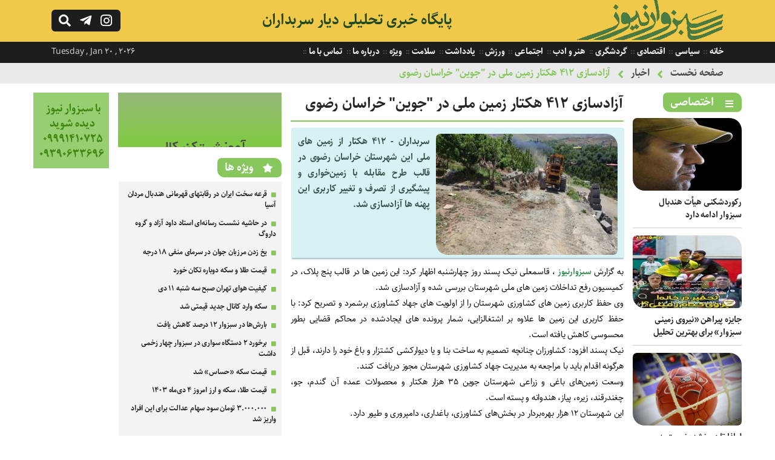

--- FILE ---
content_type: text/html; charset=UTF-8
request_url: https://www.sabzevarnews.ir/fa/news/9523/%D8%A2%D8%B2%D8%A7%D8%AF%D8%B3%D8%A7%D8%B2%DB%8C-%DB%B4%DB%B1%DB%B2-%D9%87%DA%A9%D8%AA%D8%A7%D8%B1-%D8%B2%D9%85%DB%8C%D9%86-%D9%85%D9%84%DB%8C-%D8%AF%D8%B1-%D8%AC%D9%88%DB%8C%D9%86-%D8%AE%D8%B1%D8%A7%D8%B3%D8%A7%D9%86-%D8%B1%D8%B6%D9%88%DB%8C/
body_size: 11172
content:
<!DOCTYPE html><html><head><meta http-equiv="Content-Type" content="text/html; charset=utf-8"><title>آزادسازی ۴۱۲ هکتار زمین ملی در "جوین" خراسان رضوی - سبزوار نیوز</title><meta name="description" content="آزادسازی ۴۱۲ هکتار زمین ملی در جوین خراسان رضوی,سبزوار نیور,اخبار جدید و روز شهرستان,استان سبزوار,سیاسی,اجتماعی,آزادسازی ۴۱۲ هکتار زمین ملی در جوین خراسان رضوی,فرهنگی,ورزشی,گردشگری,شهری,اقتصادی,سلامت,آزادسازی ۴۱۲ هکتار زمین ملی در جوین خراسان رضوی" /><meta name="keywords" content="آزادسازی ۴۱۲ هکتار زمین ملی در جوین خراسان رضوی,سبزوار نیور,اخبار جدید و روز شهرستان,استان سبزوار,سیاسی,اجتماعی,آزادسازی ۴۱۲ هکتار زمین ملی در جوین خراسان رضوی,فرهنگی,ورزشی,گردشگری,شهری,اقتصادی,سلامت,آزادسازی ۴۱۲ هکتار زمین ملی در جوین خراسان رضوی" /><base href="https://www.sabzevarnews.ir/"/><link rel="canonical" href="https://www.sabzevarnews.ir/fa/news/9523/آزادسازی-۴۱۲-هکتار-زمین-ملی-در-جوین-خراسان-رضوی/" /><meta property="og:locale" content="fa_IR" /><meta property="og:type" content="article" /><meta property="og:url" content="https://www.sabzevarnews.ir/fa/news/9523/آزادسازی-۴۱۲-هکتار-زمین-ملی-در-جوین-خراسان-رضوی/" /><meta property="og:title" content="آزادسازی ۴۱۲ هکتار زمین ملی در "جوین" خراسان رضوی - سبزوار نیوز" /><meta property="og:site_name" content="سبزوار نیوز" /><meta property="og:image" content="https://www.sabzevarnews.ir/file/jpg/sabzevarnews_028170858760.jpg" /><meta content="1200" property="og:image:width" /><meta content="675" property="og:image:height" /><meta name="twitter:card" content="summary_large_image" /><meta name="twitter:site" content="@alefbakhabar" /><meta name="twitter:creator" content="@alefbakhabar" /><meta name="twitter:title" content="آزادسازی ۴۱۲ هکتار زمین ملی در "جوین" خراسان رضوی - سبزوار نیوز" /><meta name="twitter:description" content="سربداران - ۴۱۲ هکتار از زمین های ملی این شهرستان خراسان رضوی در قالب طرح مقابله با زمین‌خواری و پیشگیری از تصرف و تغییر کاربری این پهنه ها آزادسازی شد.
" /><meta name="twitter:image" content="https://www.sabzevarnews.ir/file/jpg/sabzevarnews_028170858760.jpg" /><meta name="viewport" content="width=device-width, initial-scale=1.0"><link rel="stylesheet" href="https://www.sabzevarnews.ir/file/system/site/fa/css/main.css?v=1.2" type="text/css" /><link rel="shortcut icon" href="https://www.sabzevarnews.ir/favicon.ico" type="image/x-icon" /><meta name="robots" content="index, follow, max-image-preview:large, max-snippet:-1, max-video-preview:-1" /><link rel="stylesheet" href="https://www.sabzevarnews.ir/file/system/css/fontawesome-all.css" type="text/css" media="all" /></head><body><div class="searchbox fright"> <div class="column"> <form action="https://www.sabzevarnews.ir/fa/search" class="fright"> <input type="text" name="word" id="word" placeholder="عبارت را بنویسید سپس اینتر بزنید ..." class="fright" autocomplete="off" /> <input type="submit" value="" /> </form> <div class="searchbox_close fleft"></div> </div></div><div class="anim_s right"><header> <div class="column"> <div class="h-logo fright"> <div class="logo fright"> <a href="https://www.sabzevarnews.ir/" title=""><img src="https://www.sabzevarnews.ir/file/system/site/fa/img/logo-sabzevar.gif" /></a></div><div class="logotxt fright"> <h2><a href="developifa_siteurl">پایگاه خبری تحلیلی دیار سربداران</a></h2> <h1>آزادسازی ۴۱۲ هکتار زمین ملی در جوین خراسان رضوی,سبزوار نیور,اخبار جدید و روز شهرستان,استان سبزوار,سیاسی,اجتماعی,آزادسازی ۴۱۲ هکتار زمین ملی در جوین خراسان رضوی,فرهنگی,ورزشی,گردشگری,شهری,اقتصادی,سلامت,آزادسازی ۴۱۲ هکتار زمین ملی در جوین خراسان رضوی</h1></div></div> <div class="logoen fleft"><div class="logoentxt fleft"> <a class="fleft" href="https://www.sabzevarnews.ir/" title=""> Sabzevar News </a> </div> <div class="hicons fleft"> <a href="javascript:void(0);"> <div class="hi-search fleft"></div></a> <a href="javascript:void(0);" rel="nofollow" title="کانال رسمی سبزوار نیوز در تلگرام"> <div class="hi-telegram fleft"></div></a><a href="javascript:void(0);" rel="nofollow" title="صفحه رسمی سبزوار نیوز در اینستاگرام"> <div class="hi-instagram fleft"></div></a></div></div> </div></header><div class="t-tmenu fright"> <div class="column"><div class="ttmenu fright"> <ul> <li> <a href="https://www.sabzevarnews.ir/" title=""> خانه </a> </li> <li> <a href="https://www.sabzevarnews.ir/fa/news/category/سیاسی/" title="سیاسی"> سیاسی </a> </li> <li> <a href="https://www.sabzevarnews.ir/fa/news/category/اقتصادی/" title="اقتصادی"> اقتصادی </a> </li> <li> <a href="https://www.sabzevarnews.ir/fa/news/category/گردشگری/" title="گردشگری"> گردشگری </a> </li> <li> <a href="https://www.sabzevarnews.ir/fa/news/category/هنر-و-ادب/" title="هنر و ادب"> هنر و ادب </a> </li> <li> <a href="https://www.sabzevarnews.ir/fa/news/category/اجتماعی/" title="اجتماعی"> اجتماعی </a> </li> <li> <a href="https://www.sabzevarnews.ir/fa/news/category/ورزش/" title="ورزش"> ورزش </a> </li> <li> <a href="https://www.sabzevarnews.ir/fa/note/" title="یادداشت"> یادداشت </a> </li> <li> <a href="https://www.sabzevarnews.ir/fa/news/category/سلامت/" title="سلامت"> سلامت </a> </li> <li> <a href="https://www.sabzevarnews.ir/fa/news/category/ویژه/" title="ویژه"> ویژه </a> </li> <li> <a href="https://www.sabzevarnews.ir/fa/about/" title="درباره ما"> درباره ما </a> </li> <li> <a href="https://www.sabzevarnews.ir/fa/contact/" title="تماس با ما"> تماس با ما </a> </li> </ul> </div> <span class="timesite fleft"> Tuesday , Jan 20 , 2026 </span> </div></div></div><nav class="fright"> <div class="column"> <strong><a href="https://www.sabzevarnews.ir/">صفحه نخست</a></strong><strong><a href="https://www.sabzevarnews.ir/fa/news/">اخبار</a></strong><strong><a href="https://www.sabzevarnews.ir/fa/news/9523/آزادسازی-۴۱۲-هکتار-زمین-ملی-در-جوین-خراسان-رضوی/">آزادسازی ۴۱۲ هکتار زمین ملی در "جوین" خراسان رضوی</a></strong> </div></nav><div class="main"><aside class="as-rsidebar fright"><section> <div class="header-section"> <h4 class="ic-list fright">اختصاصی</h4> </div> <div class="sb-item-list-img fright"> <ul> <li> <div class="sbil-img fright"> <a href="https://www.sabzevarnews.ir/fa/news/10453/رکوردشکنی-هیأت-هندبال-سبزوار-ادامه-دارد/" title="رکوردشکنی هیأت هندبال سبزوار ادامه دارد"><img class="c-img" width="180" height="120" src="https://www.sabzevarnews.ir/file/thumbnails-180-120/jpg/sabzevarnews_a37photo_۲۰۲۵-۰۹-۱۲_۰۱-۱۱-۱۳.jpg" title="رکوردشکنی هیأت هندبال سبزوار ادامه دارد" alt="رکوردشکنی هیأت هندبال سبزوار ادامه دارد" /> </a></div> <div class="sbil-txt fright"> <h3> <a href="https://www.sabzevarnews.ir/fa/news/10453/رکوردشکنی-هیأت-هندبال-سبزوار-ادامه-دارد/" title="رکوردشکنی هیأت هندبال سبزوار ادامه دارد">رکوردشکنی هیأت هندبال سبزوار ادامه دارد </a></h3></div> </li> <li> <div class="sbil-img fright"> <a href="https://www.sabzevarnews.ir/fa/news/10446/جایزه-پیراهن-نیروی-زمینی-سبزوار-برای-بهترین-تحلیل/" title="جایزه پیراهن «نیروی زمینی سبزوار» برای بهترین تحلیل"><img class="c-img" width="180" height="120" src="https://www.sabzevarnews.ir/file/thumbnails-180-120/jpg/sabzevarnews_8a0photo_۲۰۲۵-۱۰-۱۴_۲۳-۰۶-۲۸.jpg" title="جایزه پیراهن «نیروی زمینی سبزوار» برای بهترین تحلیل" alt="جایزه پیراهن «نیروی زمینی سبزوار» برای بهترین تحلیل" /> </a></div> <div class="sbil-txt fright"> <h3> <a href="https://www.sabzevarnews.ir/fa/news/10446/جایزه-پیراهن-نیروی-زمینی-سبزوار-برای-بهترین-تحلیل/" title="جایزه پیراهن «نیروی زمینی سبزوار» برای بهترین تحلیل">جایزه پیراهن «نیروی زمینی سبزوار» برای بهترین تحلیل </a></h3></div> </li> <li> <div class="sbil-img fright"> <a href="https://www.sabzevarnews.ir/fa/news/10436/لطفا-تا-دیر-نشده-نسبت-به-اجرای-مصوبات-حمایتی-از-ورزش-خراسان-اقدام-کنید/" title="لطفا تا دیر نشده نسبت به اجرای مصوبات حمایتی از ورزش خراسان اقدام کنید"><img class="c-img" src="https://www.sabzevarnews.ir/file/webp/sabzevarnews_4b755180723_676.webp" title="لطفا تا دیر نشده نسبت به اجرای مصوبات حمایتی از ورزش خراسان اقدام کنید" alt="لطفا تا دیر نشده نسبت به اجرای مصوبات حمایتی از ورزش خراسان اقدام کنید" /> </a></div> <div class="sbil-txt fright"> <h3> <a href="https://www.sabzevarnews.ir/fa/news/10436/لطفا-تا-دیر-نشده-نسبت-به-اجرای-مصوبات-حمایتی-از-ورزش-خراسان-اقدام-کنید/" title="لطفا تا دیر نشده نسبت به اجرای مصوبات حمایتی از ورزش خراسان اقدام کنید">لطفا تا دیر نشده نسبت به اجرای مصوبات حمایتی از ورزش خراسان اقدام کنید </a></h3></div> </li> <li> <div class="sbil-img fright"> <a href="https://www.sabzevarnews.ir/fa/news/10433/خیام-و-شیوه-زیست-ایرانی/" title="خیام و شیوه زیست ایرانی"><img class="c-img" width="180" height="120" src="https://www.sabzevarnews.ir/file/thumbnails-180-120/jpg/sabzevarnews_06bphoto_۲۰۲۵-۰۲-۱۰_۱۵-۱۲-۵۳.jpg" title="خیام و شیوه زیست ایرانی" alt="خیام و شیوه زیست ایرانی" /> </a></div> <div class="sbil-txt fright"> <h3> <a href="https://www.sabzevarnews.ir/fa/news/10433/خیام-و-شیوه-زیست-ایرانی/" title="خیام و شیوه زیست ایرانی">خیام و شیوه زیست ایرانی </a></h3></div> </li> <li> <div class="sbil-img fright"> <a href="https://www.sabzevarnews.ir/fa/news/10428/آیا-خلق-اثر-هنری-بدون-دخالت-انسان-می‌تواند-معنای-هنری-و-اصالت-پذیری-داشته-باشد-/" title="آیا خلق اثر هنری بدون دخالت انسان می‌تواند معنای هنری و اصالت پذیری داشته باشد؟"><img class="c-img" width="180" height="120" src="https://www.sabzevarnews.ir/file/thumbnails-180-120/jpg/sabzevarnews_39cphoto_۲۰۲۵-۰۳-۱۷_۲۲-۳۳-۵۶.jpg" title="آیا خلق اثر هنری بدون دخالت انسان می‌تواند معنای هنری و اصالت پذیری داشته باشد؟" alt="آیا خلق اثر هنری بدون دخالت انسان می‌تواند معنای هنری و اصالت پذیری داشته باشد؟" /> </a></div> <div class="sbil-txt fright"> <h3> <a href="https://www.sabzevarnews.ir/fa/news/10428/آیا-خلق-اثر-هنری-بدون-دخالت-انسان-می‌تواند-معنای-هنری-و-اصالت-پذیری-داشته-باشد-/" title="آیا خلق اثر هنری بدون دخالت انسان می‌تواند معنای هنری و اصالت پذیری داشته باشد؟">آیا خلق اثر هنری بدون دخالت انسان می‌تواند معنای هنری و اصالت پذیری داشته باشد؟ </a></h3></div> </li> <li> <div class="sbil-img fright"> <a href="https://www.sabzevarnews.ir/fa/news/10120/جراحی-ورزش-سبزوار-نیازمند-تسلط-و-آرامش-است/" title="جراحی ورزش سبزوار نیازمند تسلط و آرامش است"><img class="c-img" width="180" height="120" src="https://www.sabzevarnews.ir/file/thumbnails-180-120/jpg/sabzevarnews_5dd397422_4717356285662_235627571_n.jpg" title="جراحی ورزش سبزوار نیازمند تسلط و آرامش است" alt="جراحی ورزش سبزوار نیازمند تسلط و آرامش است" /> </a></div> <div class="sbil-txt fright"> <h3> <a href="https://www.sabzevarnews.ir/fa/news/10120/جراحی-ورزش-سبزوار-نیازمند-تسلط-و-آرامش-است/" title="جراحی ورزش سبزوار نیازمند تسلط و آرامش است">جراحی ورزش سبزوار نیازمند تسلط و آرامش است </a></h3></div> </li> </ul> </div> </section><section> <div class="header-section"> <h4 class="ic-list fright"><a href="https://www.sabzevarnews.ir/fa/note/" title="یادداشت" target="_blank">یادداشت</a></h4> </div> <div class="sb-item-list-img fright"> <ul> <li> <div class="sbil-img fright"> <a href="https://www.sabzevarnews.ir/fa/note/10459/دولت،-جزایر-ایرانی-خلیج-فارس-را-به-جاذبه‌های-گردشگری-تبدیل-نماید/" title="دولت، جزایر ایرانی خلیج فارس را به جاذبه‌های گردشگری تبدیل نماید"><img class="c-img" src="https://www.sabzevarnews.ir/file/webp/sabzevarnews_2d7800-0-0-width-xoja5dsoqlwp-EWkH.webp.webp" title="دولت، جزایر ایرانی خلیج فارس را به جاذبه‌های گردشگری تبدیل نماید" alt="دولت، جزایر ایرانی خلیج فارس را به جاذبه‌های گردشگری تبدیل نماید" /> </a></div> <div class="sbil-txt fright"> <h3> <a href="https://www.sabzevarnews.ir/fa/note/10459/دولت،-جزایر-ایرانی-خلیج-فارس-را-به-جاذبه‌های-گردشگری-تبدیل-نماید/" title="دولت، جزایر ایرانی خلیج فارس را به جاذبه‌های گردشگری تبدیل نماید">دولت، جزایر ایرانی خلیج فارس را به جاذبه‌های گردشگری تبدیل نماید</a> </h3></div> </li> <li> <div class="sbil-img fright"> <a href="https://www.sabzevarnews.ir/fa/note/10452/از-برند-هندبال-تا-امروز،-هیچ-بهره‌ی-تجاری-و-اقتصادی-نبرده‌ایم-چرا-/" title="از برند «هندبال» تا امروز، هیچ بهره‌ی تجاری و اقتصادی نبرده‌ایم! چرا؟"><img class="c-img" src="https://www.sabzevarnews.ir/file/webp/sabzevarnews_d7355180723_676.webp" title="از برند «هندبال» تا امروز، هیچ بهره‌ی تجاری و اقتصادی نبرده‌ایم! چرا؟" alt="از برند «هندبال» تا امروز، هیچ بهره‌ی تجاری و اقتصادی نبرده‌ایم! چرا؟" /> </a></div> <div class="sbil-txt fright"> <h3> <a href="https://www.sabzevarnews.ir/fa/note/10452/از-برند-هندبال-تا-امروز،-هیچ-بهره‌ی-تجاری-و-اقتصادی-نبرده‌ایم-چرا-/" title="از برند «هندبال» تا امروز، هیچ بهره‌ی تجاری و اقتصادی نبرده‌ایم! چرا؟">از برند «هندبال» تا امروز، هیچ بهره‌ی تجاری و اقتصادی نبرده‌ایم! چرا؟</a> </h3></div> </li> <li> <div class="sbil-img fright"> <a href="https://www.sabzevarnews.ir/fa/note/10432/رفتار-خبرنگاران-سبزواری-درخور-و-شایسته-نیست/" title="رفتار خبرنگاران سبزواری درخور و شایسته نیست"><img class="c-img" width="180" height="120" src="https://www.sabzevarnews.ir/file/thumbnails-180-120/jpg/sabzevarnews_04dphoto_۲۰۲۵-۰۳-۱۸_۰۰-۰۵-۱۵.jpg" title="رفتار خبرنگاران سبزواری درخور و شایسته نیست" alt="رفتار خبرنگاران سبزواری درخور و شایسته نیست" /> </a></div> <div class="sbil-txt fright"> <h3> <a href="https://www.sabzevarnews.ir/fa/note/10432/رفتار-خبرنگاران-سبزواری-درخور-و-شایسته-نیست/" title="رفتار خبرنگاران سبزواری درخور و شایسته نیست">رفتار خبرنگاران سبزواری درخور و شایسته نیست</a> </h3></div> </li> <li> <div class="sbil-img fright"> <a href="https://www.sabzevarnews.ir/fa/note/10430/داستان-واره-طعم-انقلاب/" title="داستان واره: طعم انقلاب"><img class="c-img" width="180" height="120" src="https://www.sabzevarnews.ir/file/thumbnails-180-120/jpg/sabzevarnews_a22photo_۲۰۲۵-۰۳-۱۷_۲۳-۰۴-۰۹.jpg" title="داستان واره: طعم انقلاب" alt="داستان واره: طعم انقلاب" /> </a></div> <div class="sbil-txt fright"> <h3> <a href="https://www.sabzevarnews.ir/fa/note/10430/داستان-واره-طعم-انقلاب/" title="داستان واره: طعم انقلاب">داستان واره: طعم انقلاب</a> </h3></div> </li> <li> <div class="sbil-img fright"> <a href="https://www.sabzevarnews.ir/fa/note/9457/بضاعت-مناسب-گردشگری-در-حاشیه-یخدان-ها-بخش-نخست/" title="بضاعت مناسب گردشگری در حاشیه یخدان ها-بخش نخست"><img class="c-img" width="180" height="120" src="https://www.sabzevarnews.ir/file/thumbnails-180-120/jpg/sabzevarnews_f51Shish_Yakhdoun_of_Sabzevar_01.jpg" title="بضاعت مناسب گردشگری در حاشیه یخدان ها-بخش نخست" alt="بضاعت مناسب گردشگری در حاشیه یخدان ها-بخش نخست" /> </a></div> <div class="sbil-txt fright"> <h3> <a href="https://www.sabzevarnews.ir/fa/note/9457/بضاعت-مناسب-گردشگری-در-حاشیه-یخدان-ها-بخش-نخست/" title="بضاعت مناسب گردشگری در حاشیه یخدان ها-بخش نخست">بضاعت مناسب گردشگری در حاشیه یخدان ها-بخش نخست</a> </h3></div> </li> <li> <div class="sbil-img fright"> <a href="https://www.sabzevarnews.ir/fa/note/9413/فدراسیون-فوتبال-یا-فدراسیون-حمایت-همه‌جانبه-از-تیم‌های-خاص-/" title="فدراسیون فوتبال یا فدراسیون حمایت همه‌جانبه از تیم‌های خاص!؟"><img class="c-img" width="180" height="120" src="https://www.sabzevarnews.ir/file/thumbnails-180-120/jfif/sabzevarnews_cf1OIP.jfif" title="فدراسیون فوتبال یا فدراسیون حمایت همه‌جانبه از تیم‌های خاص!؟" alt="فدراسیون فوتبال یا فدراسیون حمایت همه‌جانبه از تیم‌های خاص!؟" /> </a></div> <div class="sbil-txt fright"> <h3> <a href="https://www.sabzevarnews.ir/fa/note/9413/فدراسیون-فوتبال-یا-فدراسیون-حمایت-همه‌جانبه-از-تیم‌های-خاص-/" title="فدراسیون فوتبال یا فدراسیون حمایت همه‌جانبه از تیم‌های خاص!؟">فدراسیون فوتبال یا فدراسیون حمایت همه‌جانبه از تیم‌های خاص!؟</a> </h3></div> </li> </ul> </div> </section> </aside><aside class="as-central fright"><section class="c-item-detailnews fright"> <article> <div class="dn-headline fright"> <h1 class="fright">آزادسازی ۴۱۲ هکتار زمین ملی در "جوین" خراسان رضوی</h1></div><div class="dn-lead fright"><div class="dn-img fright"> <a href="https://www.sabzevarnews.ir/fa/news/9523/آزادسازی-۴۱۲-هکتار-زمین-ملی-در-جوین-خراسان-رضوی/" title="آزادسازی ۴۱۲ هکتار زمین ملی در "جوین" خراسان رضوی"><img class="c-img" width="300" height="200" src="https://www.sabzevarnews.ir/file/thumbnails-300-200/jpg/sabzevarnews_028170858760.jpg" title="آزادسازی ۴۱۲ هکتار زمین ملی در "جوین" خراسان رضوی" alt="آزادسازی ۴۱۲ هکتار زمین ملی در "جوین" خراسان رضوی" /></a></div><p> سربداران - ۴۱۲ هکتار از زمین های ملی این شهرستان خراسان رضوی در قالب طرح مقابله با زمین‌خواری و پیشگیری از تصرف و تغییر کاربری این پهنه ها آزادسازی شد. </p> </div><div class="dn-note fright"><p> <p>به گزارش <a href="https://www.sabzevarnews.ir/">سبزوارنیوز</a> ، قاسمعلی نیک پسند روز چهارشنبه&nbsp;اظهار کرد: این زمین ها در قالب پنج پلاک، در کمیسیون رفع تداخلات زمین های ملی شهرستان بررسی شده و آزادسازی شد.</p><p>وی حفظ کاربری زمین های کشاورزی شهرستان را از اولویت های جهاد کشاورزی برشمرد و تصریح کرد: با حفظ کاربری این زمین ها علاوه بر اشتغالزایی، شمار پرونده های ایجادشده در محاکم قضایی بطور محسوسی کاهش یافته است.</p><p>نیک پسند افزود: کشاورزان چنانچه تصمیم به ساخت بنا و یا دیوارکشی کشتزار و باغ خود را دارند، قبل از هرگونه اقدام باید با مراجعه به مدیریت جهاد کشاورزی شهرستان مجوز دریافت کنند.</p><p>وسعت زمین&zwnj;های باغی و زراعی شهرستان جوین ۳۵ هزار هکتار و محصولات عمده آن گندم، جو، چغندرقند، زیره، پیاز، هندوانه و پسته است.</p><p>این شهرستان ۱۲ هزار بهره&zwnj;بردار در بخش&zwnj;های کشاورزی، باغداری، دامپروری و طیور دارد.</p><p>&nbsp;</p><p>&nbsp;</p><p>&nbsp;</p><p>&nbsp;</p><p>&nbsp;</p><p>&nbsp;</p><p>&nbsp;</p><p>&nbsp;</p><p>&nbsp;</p><p>&nbsp;</p><p>انتهای پیام/ع</p> </p> <div class="hidden"><a href="https://www.sabzevarnews.ir/fa/news/9523/آزادسازی-۴۱۲-هکتار-زمین-ملی-در-جوین-خراسان-رضوی/" title="آزادسازی ۴۱۲ هکتار زمین ملی در "جوین" خراسان رضوی">آزادسازی ۴۱۲ هکتار زمین ملی در "جوین" خراسان رضوی</a><a href="https://www.sabzevarnews.ir/fa/news/9523/آزادسازی-۴۱۲-هکتار-زمین-ملی-در-جوین-خراسان-رضوی/" title="آزادسازی ۴۱۲ هکتار زمین ملی در "جوین" خراسان رضوی">.</a></div> </div> <div class="list-item-hl fright"> <div class="items fright"> <strong class="id-nn">کد خبر : </strong> <strong>9523</strong></div> <div class="items fright"> <strong class="category-nn fright">گروه :</strong> <strong><span class="category fright"><a href="https://www.sabzevarnews.ir/fa/news/category/ویژه/" target="_blank" title="ویژه">ویژه</a></span></strong></div><div class="items fright"> <strong class="date-nn">تاریخ انتشار :</strong> <strong>2 سال پیش</strong></div> <div class="items fright"> <a href="javascript:void(0);" onClick="window.print(); return false"> <strong class="print-nn">پرینت</strong> </a> </div> <div class="items fright"><div class="txtctc" txtcval="کپی لینک کوتاه" txcreval="لینک کپی شد">کپی لینک کوتاه</div><input class="copytoclipboard" readonly type="text" value="https://www.sabzevarnews.ir/fa/news/9523/" /></div> </div></article> </section> <section class="tags fright"> <div class="header-section"> <h4>برچسب ها</h4> </div> <div class="item-tag fright"><a href="https://www.sabzevarnews.ir/fa/tag/زمین-ملی/" title="زمین ملی">زمین ملی</a></div><div class="item-tag fright"><a href="https://www.sabzevarnews.ir/fa/tag/خراسان-رضوی/" title="خراسان رضوی">خراسان رضوی</a></div><div class="item-tag fright"><a href="https://www.sabzevarnews.ir/fa/tag/جوین/" title="جوین">جوین</a></div><div class="item-tag fright"><a href="https://www.sabzevarnews.ir/fa/tag/سبزوارنیوز/" title="سبزوارنیوز">سبزوارنیوز</a></div></section> <section class="related fright"> <div class="header-section"> <h4>اخبار مرتبط</h4> </div> <ul> <li><a href="https://www.sabzevarnews.ir/fa/news/10454/نیروی-زمینی-سبزوار-در-اصفهان-یا-تهران-به-اردو-می‌رود/" title="نیروی زمینی سبزوار در اصفهان یا تهران به اردو می‌رود">نیروی زمینی سبزوار در اصفهان یا تهران به اردو می‌رود </a></li> <li><a href="https://www.sabzevarnews.ir/fa/news/10438/دست-و-رو-نشسته‌هایی-که-همچنان-چوب-لای-چرخ-هندبال-می‌کنند/" title="دست و رو نشسته‌هایی که همچنان چوب لای چرخ هندبال می‌کنند">دست و رو نشسته‌هایی که همچنان چوب لای چرخ هندبال می‌کنند </a></li> <li><a href="https://www.sabzevarnews.ir/fa/news/10425/یخ-زدن-مرزبان-جوان-در-سرمای-منفی-۱۸-درجه/" title="یخ زدن مرزبان جوان در سرمای منفی ۱۸ درجه">یخ زدن مرزبان جوان در سرمای منفی ۱۸ درجه </a></li> <li><a href="https://www.sabzevarnews.ir/fa/news/10417/کشف-حدود-۲-هزار-عدد-قرص‌-غیرمجاز-در-سبزوار/" title="کشف حدود ۲ هزار عدد قرص‌ غیرمجاز در سبزوار">کشف حدود ۲ هزار عدد قرص‌ غیرمجاز در سبزوار </a></li> <li><a href="https://www.sabzevarnews.ir/fa/news/10407/سه-بیمارستان-سبزوار-عنوان-درجه-یک-اعتباربخشی-کسب-کردند/" title="سه بیمارستان سبزوار عنوان درجه یک اعتباربخشی کسب کردند">سه بیمارستان سبزوار عنوان درجه یک اعتباربخشی کسب کردند </a></li> <li><a href="https://www.sabzevarnews.ir/fa/news/10403/این-دو-اسم-رکورددار-نام‌های-دختران-ایرانی/" title="این دو اسم رکورددار نام‌های دختران ایرانی">این دو اسم رکورددار نام‌های دختران ایرانی </a></li> <li><a href="https://www.sabzevarnews.ir/fa/news/10398/پروازهای-فرودگاه-سبزوار-افزایش-یافت/" title="پروازهای فرودگاه سبزوار افزایش یافت">پروازهای فرودگاه سبزوار افزایش یافت </a></li> <li><a href="https://www.sabzevarnews.ir/fa/news/10396/سازمان-حج-و-زیارت-اطلاعیه-داد/" title="سازمان حج و زیارت اطلاعیه داد">سازمان حج و زیارت اطلاعیه داد </a></li> <li><a href="https://www.sabzevarnews.ir/fa/news/10390/پیشرفت-سرشماری-کشاورزی-سبزوار-از-۹۰-درصد-گذشت/" title="پیشرفت سرشماری کشاورزی سبزوار از ۹۰ درصد گذشت">پیشرفت سرشماری کشاورزی سبزوار از ۹۰ درصد گذشت </a></li> <li><a href="https://www.sabzevarnews.ir/fa/news/10386/۱۰-پژوهشگر-دانشگاه-سبزوار-در-زمره-دانشمندان-برتر-جهان/" title="۱۰ پژوهشگر دانشگاه سبزوار در زمره دانشمندان برتر جهان">۱۰ پژوهشگر دانشگاه سبزوار در زمره دانشمندان برتر جهان </a></li> </ul></section> </aside> <aside class="as-sidebar fright"> <section class="bordernone marginzero"><div class="sb-item-adv fright"> <a href="javascript:void(0);"><img width="270" height="90" src="https://www.sabzevarnews.ir/file/sabzevarnews-adv-1.gif"></a> </div> </section> <section> <div class="header-section"> <h4 class="ic-star fright">ویژه ها</h4> </div><div class="sb-item-list fright"> <ul> <li> <div class="sbil-txt fright"> <h3> <a href="https://www.sabzevarnews.ir/fa/news/10445/قرعه-سخت-ایران-در-رقابتهای-قهرمانی-هندبال-مردان-آسیا/" title="قرعه سخت ایران در رقابتهای قهرمانی هندبال مردان آسیا">قرعه سخت ایران در رقابتهای قهرمانی هندبال مردان آسیا </a> </h3></div> </li> <li> <div class="sbil-txt fright"> <h3> <a href="https://www.sabzevarnews.ir/fa/news/10439/در-حاشیه-نشست-رسانه‌ای-استاد-داود-آزاد-و-گروه-داروگ/" title="در حاشیه نشست رسانه‌ای استاد داود آزاد و گروه داروگ">در حاشیه نشست رسانه‌ای استاد داود آزاد و گروه داروگ </a> </h3></div> </li> <li> <div class="sbil-txt fright"> <h3> <a href="https://www.sabzevarnews.ir/fa/news/10425/یخ-زدن-مرزبان-جوان-در-سرمای-منفی-۱۸-درجه/" title="یخ زدن مرزبان جوان در سرمای منفی ۱۸ درجه">یخ زدن مرزبان جوان در سرمای منفی ۱۸ درجه </a> </h3></div> </li> <li> <div class="sbil-txt fright"> <h3> <a href="https://www.sabzevarnews.ir/fa/news/10423/قیمت-طلا-و-سکه-دوباره-تکان-خورد/" title="قیمت طلا و سکه دوباره تکان خورد">قیمت طلا و سکه دوباره تکان خورد </a> </h3></div> </li> <li> <div class="sbil-txt fright"> <h3> <a href="https://www.sabzevarnews.ir/fa/news/10419/کیفیت-هوای-تهران-صبح-سه-شنبه-۱۱-دی/" title="کیفیت هوای تهران صبح سه شنبه ۱۱ دی">کیفیت هوای تهران صبح سه شنبه ۱۱ دی </a> </h3></div> </li> <li> <div class="sbil-txt fright"> <h3> <a href="https://www.sabzevarnews.ir/fa/news/10418/سکه-وارد-کانال-جدید-قیمتی-شد/" title="سکه وارد کانال جدید قیمتی شد">سکه وارد کانال جدید قیمتی شد </a> </h3></div> </li> <li> <div class="sbil-txt fright"> <h3> <a href="https://www.sabzevarnews.ir/fa/news/10416/بارش‌ها-در-سبزوار-۱۲-درصد-کاهش-یافت/" title="بارش‌ها در سبزوار ۱۲ درصد کاهش یافت">بارش‌ها در سبزوار ۱۲ درصد کاهش یافت </a> </h3></div> </li> <li> <div class="sbil-txt fright"> <h3> <a href="https://www.sabzevarnews.ir/fa/news/10415/برخورد-۲-دستگاه-سواری-در-سبزوار-چهار-زخمی-داشت/" title="برخورد ۲ دستگاه سواری در سبزوار چهار زخمی داشت">برخورد ۲ دستگاه سواری در سبزوار چهار زخمی داشت </a> </h3></div> </li> <li> <div class="sbil-txt fright"> <h3> <a href="https://www.sabzevarnews.ir/fa/news/10410/قیمت-سکه-حساس-شد/" title="قیمت سکه «حساس» شد">قیمت سکه «حساس» شد </a> </h3></div> </li> <li> <div class="sbil-txt fright"> <h3> <a href="https://www.sabzevarnews.ir/fa/news/10405/قیمت-طلا،-سکه-و-ارز-امروز-۴-دی‌ماه-۱۴۰۳/" title="قیمت طلا، سکه و ارز امروز ۴ دی‌ماه ۱۴۰۳">قیمت طلا، سکه و ارز امروز ۴ دی‌ماه ۱۴۰۳ </a> </h3></div> </li> <li> <div class="sbil-txt fright"> <h3> <a href="https://www.sabzevarnews.ir/fa/news/10404/۳-۰۰۰-۰۰۰-تومان-سود-سهام-عدالت-برای-این-افراد-واریز-شد/" title="۳.۰۰۰.۰۰۰ تومان سود سهام عدالت برای این افراد واریز شد">۳.۰۰۰.۰۰۰ تومان سود سهام عدالت برای این افراد واریز شد </a> </h3></div> </li> </ul> </div> </section> <section> <div class="header-section"> <h4 class="ic-star fright">جدیدترین اخبار</h4> </div><div class="sb-item-list fright"> <ul> <li> <div class="sbil-txt fright"> <h3> <a href="https://www.sabzevarnews.ir/fa/news/10473/مدیر-رسانه-نیروی-زمینی-سبزوار-سبزواری‌ها-به-معجزه-اعتقاد-دارند،-پس-بخوانید-/" title="مدیر رسانه نیروی زمینی سبزوار: سبزواری‌ها به معجزه اعتقاد دارند، پس بخوانید!">مدیر رسانه نیروی زمینی سبزوار: سبزواری‌ها به معجزه اعتقاد دارند، پس بخوانید! </a> </h3></div> </li> <li> <div class="sbil-txt fright"> <h3> <a href="https://www.sabzevarnews.ir/fa/news/10472/تیم-ملی-هندبال-بانوان-ایران-در-پرزیدنت-کاپ-قهرمانی-جهان-به-مصاف-کرواسی-می‌رود/" title="تیم ملی هندبال بانوان ایران در پرزیدنت کاپ قهرمانی جهان به مصاف کرواسی می‌رود">تیم ملی هندبال بانوان ایران در پرزیدنت کاپ قهرمانی جهان به مصاف کرواسی می‌رود </a> </h3></div> </li> <li> <div class="sbil-txt fright"> <h3> <a href="https://www.sabzevarnews.ir/fa/news/10471/عضو-شورای-مرکزی-حزب-اعتماد-ملی-حمایت-از-هندبال-باید-جدی‌تر-از-همیشه-اجرا-و-عملی-شود/" title="عضو شورای مرکزی حزب اعتماد ملی: حمایت از هندبال باید جدی‌تر از همیشه اجرا و عملی شود">عضو شورای مرکزی حزب اعتماد ملی: حمایت از هندبال باید جدی‌تر از همیشه اجرا و عملی شود </a> </h3></div> </li> <li> <div class="sbil-txt fright"> <h3> <a href="https://www.sabzevarnews.ir/fa/news/10470/دیدارهایی-که-با-پیشکسوتان-ورزش-و-آموزش-و-پرورش-سبزوار-و-دبیران-مدرسه-داورزنی-تازه-شد/" title="دیدارهایی که با پیشکسوتان ورزش و آموزش و پرورش سبزوار و دبیران مدرسه داورزنی تازه شد">دیدارهایی که با پیشکسوتان ورزش و آموزش و پرورش سبزوار و دبیران مدرسه داورزنی تازه شد </a> </h3></div> </li> <li> <div class="sbil-txt fright"> <h3> <a href="https://www.sabzevarnews.ir/fa/news/10469/نشست-هماهنگی-ناظر-فدراسیون-با-سرپرستان-دو-تیم-نیروی-زمینی-سبزوار-پرواز-هوانیروز-تهران/" title="نشست هماهنگی ناظر فدراسیون با سرپرستان دو تیم نیروی زمینی سبزوار - پرواز هوانیروز تهران">نشست هماهنگی ناظر فدراسیون با سرپرستان دو تیم نیروی زمینی سبزوار - پرواز هوانیروز تهران </a> </h3></div> </li> <li> <div class="sbil-txt fright"> <h3> <a href="https://www.sabzevarnews.ir/fa/news/10468/نیروی-زمینی-سبزوار-با-سه-برد-پیاپی-صدرنشینی-خود-را-در-گروه-دوم-لیگ-آیندگان-کشور-تثبیت-کرد/" title="نیروی زمینی سبزوار با سه برد پیاپی صدرنشینی خود را در گروه دوم لیگ آیندگان کشور تثبیت کرد">نیروی زمینی سبزوار با سه برد پیاپی صدرنشینی خود را در گروه دوم لیگ آیندگان کشور تثبیت کرد </a> </h3></div> </li> <li> <div class="sbil-txt fright"> <h3> <a href="https://www.sabzevarnews.ir/fa/news/10467/چوپانی-گروه-ما-یکی-از-سخت‌ترین-گروه‌های-لیگ-آیندگان-است/" title="چوپانی: گروه ما یکی از سخت‌ترین گروه‌های لیگ آیندگان است">چوپانی: گروه ما یکی از سخت‌ترین گروه‌های لیگ آیندگان است </a> </h3></div> </li> <li> <div class="sbil-txt fright"> <h3> <a href="https://www.sabzevarnews.ir/fa/news/10466/حمایت-همه‌جانبه-کادر-پزشکی-سبزوار-از-تنها-نماینده-لیگ-برتری-خراسان-رضوی-در-هندبال/" title="حمایت همه‌جانبه کادر پزشکی سبزوار از تنها نماینده لیگ برتری خراسان رضوی در هندبال">حمایت همه‌جانبه کادر پزشکی سبزوار از تنها نماینده لیگ برتری خراسان رضوی در هندبال </a> </h3></div> </li> <li> <div class="sbil-txt fright"> <h3> <a href="https://www.sabzevarnews.ir/fa/news/10465/پایگاه-خبری-سبزوارنیوز-تا-پایان-لیگ-برتر-در-اختیار-نیروی-زمینی-سبزوار-/" title="پایگاه خبری سبزوارنیوز تا پایان لیگ برتر در اختیار نیروی زمینی سبزوار ">پایگاه خبری سبزوارنیوز تا پایان لیگ برتر در اختیار نیروی زمینی سبزوار </a> </h3></div> </li> <li> <div class="sbil-txt fright"> <h3> <a href="https://www.sabzevarnews.ir/fa/news/10464/برنامه-کامل-هفته‌های-پنجم-تا-دهم-لیگ-برتر-هندبال-مردان/" title="برنامه کامل هفته‌های پنجم تا دهم لیگ برتر هندبال مردان">برنامه کامل هفته‌های پنجم تا دهم لیگ برتر هندبال مردان </a> </h3></div> </li> <li> <div class="sbil-txt fright"> <h3> <a href="https://www.sabzevarnews.ir/fa/news/10463/نوجوانان-زیر-17-سال-نیروی-زمینی-سبزوار-مقتدرانه-در-صدر-گروه-ایستاده‌اند/" title="نوجوانان زیر 17 سال نیروی زمینی سبزوار مقتدرانه در صدر گروه ایستاده‌اند">نوجوانان زیر 17 سال نیروی زمینی سبزوار مقتدرانه در صدر گروه ایستاده‌اند </a> </h3></div> </li> <li> <div class="sbil-txt fright"> <h3> <a href="https://www.sabzevarnews.ir/fa/news/10462/روابط-عمومی-و-مدیریت-رسانه-باشگاه-با-صبوری-و-آرامش-می‌تواند-به-شرایط-ایده‌آل-نزدیک-شود/" title="روابط عمومی و مدیریت رسانه باشگاه با صبوری و آرامش می‌تواند به شرایط ایده‌آل نزدیک شود">روابط عمومی و مدیریت رسانه باشگاه با صبوری و آرامش می‌تواند به شرایط ایده‌آل نزدیک شود </a> </h3></div> </li> <li> <div class="sbil-txt fright"> <h3> <a href="https://www.sabzevarnews.ir/fa/news/10461/مسئولان-سبزوار-نسبت-به-نتایج-هندبال-و-شور-اجتماعی-حاصل-از-آن،-احساس-مسئولیت-کنند/" title="مسئولان سبزوار نسبت به نتایج هندبال و شور اجتماعی حاصل از آن، احساس مسئولیت کنند">مسئولان سبزوار نسبت به نتایج هندبال و شور اجتماعی حاصل از آن، احساس مسئولیت کنند </a> </h3></div> </li> <li> <div class="sbil-txt fright"> <h3> <a href="https://www.sabzevarnews.ir/fa/news/10460/دباغی‌مقدم-در-حال-نگارش-متن-نمایشنامه‌ای-بر-اساس-تاریخ-بیهقی/" title="دباغی‌مقدم در حال نگارش متن نمایشنامه‌ای بر اساس تاریخ بیهقی">دباغی‌مقدم در حال نگارش متن نمایشنامه‌ای بر اساس تاریخ بیهقی </a> </h3></div> </li> <li> <div class="sbil-txt fright"> <h3> <a href="https://www.sabzevarnews.ir/fa/news/10458/جواد-دباغی‌مقدم-9-جلد-کتاب‌های-تألیفی-خود-را-تقدیم-کیوان-صادقی-کرد/" title="جواد دباغی‌مقدم 9 جلد کتاب‌های تألیفی خود را تقدیم کیوان صادقی کرد">جواد دباغی‌مقدم 9 جلد کتاب‌های تألیفی خود را تقدیم کیوان صادقی کرد </a> </h3></div> </li> <li> <div class="sbil-txt fright"> <h3> <a href="https://www.sabzevarnews.ir/fa/news/10457/حق-مردم-دیار-سربداران-برخورداری-از-یک-هتل-5-ستاره-بود/" title="حق مردم دیار سربداران برخورداری از یک هتل 5 ستاره بود">حق مردم دیار سربداران برخورداری از یک هتل 5 ستاره بود </a> </h3></div> </li> <li> <div class="sbil-txt fright"> <h3> <a href="https://www.sabzevarnews.ir/fa/news/10456/ورزش-باید-عمومی-و-مردمی-اداره-شود-و-حاکمیت-بجای-تصدی‌گری،-از-ورزش-حمایت-کند/" title="ورزش باید عمومی و مردمی اداره شود و حاکمیت بجای تصدی‌گری، از ورزش حمایت کند">ورزش باید عمومی و مردمی اداره شود و حاکمیت بجای تصدی‌گری، از ورزش حمایت کند </a> </h3></div> </li> <li> <div class="sbil-txt fright"> <h3> <a href="https://www.sabzevarnews.ir/fa/news/10455/تلخ-و-شیرین-4-هفته-نخست--از-بداخلاقی-و-اهانت-کازرونی‌ها-به-سبزوار-تا-پیروزی-در-اراک/" title="تلخ و شیرین 4 هفته نخست / از بداخلاقی و اهانت کازرونی‌ها به سبزوار تا پیروزی در اراک">تلخ و شیرین 4 هفته نخست / از بداخلاقی و اهانت کازرونی‌ها به سبزوار تا پیروزی در اراک </a> </h3></div> </li> <li> <div class="sbil-txt fright"> <h3> <a href="https://www.sabzevarnews.ir/fa/news/10454/نیروی-زمینی-سبزوار-در-اصفهان-یا-تهران-به-اردو-می‌رود/" title="نیروی زمینی سبزوار در اصفهان یا تهران به اردو می‌رود">نیروی زمینی سبزوار در اصفهان یا تهران به اردو می‌رود </a> </h3></div> </li> <li> <div class="sbil-txt fright"> <h3> <a href="https://www.sabzevarnews.ir/fa/news/10453/رکوردشکنی-هیأت-هندبال-سبزوار-ادامه-دارد/" title="رکوردشکنی هیأت هندبال سبزوار ادامه دارد">رکوردشکنی هیأت هندبال سبزوار ادامه دارد </a> </h3></div> </li> <li> <div class="sbil-txt fright"> <h3> <a href="https://www.sabzevarnews.ir/fa/news/10451/نخستین-نشست-رسانه‌ای-باشگاه-نیروی-زمینی-سبزوار/" title="نخستین نشست رسانه‌ای باشگاه نیروی زمینی سبزوار">نخستین نشست رسانه‌ای باشگاه نیروی زمینی سبزوار </a> </h3></div> </li> <li> <div class="sbil-txt fright"> <h3> <a href="https://www.sabzevarnews.ir/fa/news/10450/پیگیر-اخذ-مجوز-تلوزیون-اینترنتی-برای-پخش-زنده-تمامی-بازیها-در-لیگ-برتر-هستیم/" title="پیگیر اخذ مجوز تلوزیون اینترنتی برای پخش زنده تمامی بازیها در لیگ برتر هستیم">پیگیر اخذ مجوز تلوزیون اینترنتی برای پخش زنده تمامی بازیها در لیگ برتر هستیم </a> </h3></div> </li> <li> <div class="sbil-txt fright"> <h3> <a href="https://www.sabzevarnews.ir/fa/news/10449/زندگی‌نوشت-جواد-دباغی‌مقدم-به-روایت-کتاب-سخنوران-سبزوار-اثر-استاد-حسن-مروجی/" title="زندگی‌نوشت جواد دباغی‌مقدم به روایت کتاب سخنوران سبزوار اثر استاد حسن مروجی">زندگی‌نوشت جواد دباغی‌مقدم به روایت کتاب سخنوران سبزوار اثر استاد حسن مروجی </a> </h3></div> </li> <li> <div class="sbil-txt fright"> <h3> <a href="https://www.sabzevarnews.ir/fa/news/10448/لیگ-برتر-پس-از-بازی-با-استقلال-کازرون-بیش-از-یک-ماه-تعطیل-خواهد-شد/" title="لیگ برتر پس از بازی با استقلال کازرون بیش از یک ماه تعطیل خواهد شد">لیگ برتر پس از بازی با استقلال کازرون بیش از یک ماه تعطیل خواهد شد </a> </h3></div> </li> <li> <div class="sbil-txt fright"> <h3> <a href="https://www.sabzevarnews.ir/fa/news/10447/تماشاگران-زن،-همچنان-محروم-از-دیدن-بازی-تنها-نماینده-لیگ-برتر-خراسان-رضوی/" title="تماشاگران زن، همچنان محروم از دیدن بازی تنها نماینده لیگ برتر خراسان رضوی">تماشاگران زن، همچنان محروم از دیدن بازی تنها نماینده لیگ برتر خراسان رضوی </a> </h3></div> </li> <li> <div class="sbil-txt fright"> <h3> <a href="https://www.sabzevarnews.ir/fa/news/10446/جایزه-پیراهن-نیروی-زمینی-سبزوار-برای-بهترین-تحلیل/" title="جایزه پیراهن «نیروی زمینی سبزوار» برای بهترین تحلیل">جایزه پیراهن «نیروی زمینی سبزوار» برای بهترین تحلیل </a> </h3></div> </li> <li> <div class="sbil-txt fright"> <h3> <a href="https://www.sabzevarnews.ir/fa/news/10445/قرعه-سخت-ایران-در-رقابتهای-قهرمانی-هندبال-مردان-آسیا/" title="قرعه سخت ایران در رقابتهای قهرمانی هندبال مردان آسیا">قرعه سخت ایران در رقابتهای قهرمانی هندبال مردان آسیا </a> </h3></div> </li> <li> <div class="sbil-txt fright"> <h3> <a href="https://www.sabzevarnews.ir/fa/news/10444/مدیران-سبزواری،-پیگیر-هندبال-سبزوار-در-لیگ-برتر-هستند/" title="مدیران سبزواری، پیگیر هندبال سبزوار در لیگ برتر هستند">مدیران سبزواری، پیگیر هندبال سبزوار در لیگ برتر هستند </a> </h3></div> </li> <li> <div class="sbil-txt fright"> <h3> <a href="https://www.sabzevarnews.ir/fa/news/10443/آبروداری-دکتر-قاسمی-و-بزرگان-هندبال-برای-دیار-سربداران/" title="آبروداری دکتر قاسمی و بزرگان هندبال برای دیار سربداران">آبروداری دکتر قاسمی و بزرگان هندبال برای دیار سربداران </a> </h3></div> </li> <li> <div class="sbil-txt fright"> <h3> <a href="https://www.sabzevarnews.ir/fa/news/10442/قاسمی-روابط-عمومی-به-نقدها-و-حاشیه-ها-توجه-نکند،-دغدغه-مردم-سبزوار-هندبال-است/" title="قاسمی: روابط عمومی به نقدها و حاشیه ها توجه نکند، دغدغه مردم سبزوار هندبال است">قاسمی: روابط عمومی به نقدها و حاشیه ها توجه نکند، دغدغه مردم سبزوار هندبال است </a> </h3></div> </li> <li> <div class="sbil-txt fright"> <h3> <a href="https://www.sabzevarnews.ir/fa/news/10441/نیروی-زمینی-سبزوار-رسانه-رسمی-و-اختصاصی-خودش-را-معرفی-کرد/" title="نیروی زمینی سبزوار رسانه رسمی و اختصاصی خودش را معرفی کرد">نیروی زمینی سبزوار رسانه رسمی و اختصاصی خودش را معرفی کرد </a> </h3></div> </li> <li> <div class="sbil-txt fright"> <h3> <a href="https://www.sabzevarnews.ir/fa/news/10440/جواد-دباغی-مقدم-طی-46-سال-گذشته-اثر-فاخری-از-آثار-اهالی-قلم-پس-از-انقلاب،-تولید-نشده-است-/" title="جواد دباغی مقدم: طی 46 سال گذشته اثر فاخری از آثار اهالی قلم پس از انقلاب، تولید نشده است!">جواد دباغی مقدم: طی 46 سال گذشته اثر فاخری از آثار اهالی قلم پس از انقلاب، تولید نشده است! </a> </h3></div> </li> <li> <div class="sbil-txt fright"> <h3> <a href="https://www.sabzevarnews.ir/fa/news/10439/در-حاشیه-نشست-رسانه‌ای-استاد-داود-آزاد-و-گروه-داروگ/" title="در حاشیه نشست رسانه‌ای استاد داود آزاد و گروه داروگ">در حاشیه نشست رسانه‌ای استاد داود آزاد و گروه داروگ </a> </h3></div> </li> <li> <div class="sbil-txt fright"> <h3> <a href="https://www.sabzevarnews.ir/fa/news/10438/دست-و-رو-نشسته‌هایی-که-همچنان-چوب-لای-چرخ-هندبال-می‌کنند/" title="دست و رو نشسته‌هایی که همچنان چوب لای چرخ هندبال می‌کنند">دست و رو نشسته‌هایی که همچنان چوب لای چرخ هندبال می‌کنند </a> </h3></div> </li> <li> <div class="sbil-txt fright"> <h3> <a href="https://www.sabzevarnews.ir/fa/news/10437/-گوسفند-نانجیب-بازنویسی-و-این-بار-در-چند-کشور-اروپایی-و-امریکایی-منتشر-خواهد-شد/" title="«گوسفند نانجیب» بازنویسی و این بار در چند کشور اروپایی و امریکایی منتشر خواهد شد">«گوسفند نانجیب» بازنویسی و این بار در چند کشور اروپایی و امریکایی منتشر خواهد شد </a> </h3></div> </li> <li> <div class="sbil-txt fright"> <h3> <a href="https://www.sabzevarnews.ir/fa/news/10436/لطفا-تا-دیر-نشده-نسبت-به-اجرای-مصوبات-حمایتی-از-ورزش-خراسان-اقدام-کنید/" title="لطفا تا دیر نشده نسبت به اجرای مصوبات حمایتی از ورزش خراسان اقدام کنید">لطفا تا دیر نشده نسبت به اجرای مصوبات حمایتی از ورزش خراسان اقدام کنید </a> </h3></div> </li> <li> <div class="sbil-txt fright"> <h3> <a href="https://www.sabzevarnews.ir/fa/news/10435/تصاویری-از-نخستین-لحظه-شکل-گیری-جنین-انسان/" title="تصاویری از نخستین لحظه شکل گیری جنین انسان">تصاویری از نخستین لحظه شکل گیری جنین انسان </a> </h3></div> </li> <li> <div class="sbil-txt fright"> <h3> <a href="https://www.sabzevarnews.ir/fa/news/10434/حسین-علی‌اکبرپور-بیش-از-80-درصد-تولید-و-تأمین-چرم-طبیعی-کشور-در-این-شهرک-انجام-می‌شود/" title="حسین علی‌اکبرپور: بیش از 80 درصد تولید و تأمین چرم طبیعی کشور در این شهرک انجام می‌شود">حسین علی‌اکبرپور: بیش از 80 درصد تولید و تأمین چرم طبیعی کشور در این شهرک انجام می‌شود </a> </h3></div> </li> <li> <div class="sbil-txt fright"> <h3> <a href="https://www.sabzevarnews.ir/fa/news/10433/خیام-و-شیوه-زیست-ایرانی/" title="خیام و شیوه زیست ایرانی">خیام و شیوه زیست ایرانی </a> </h3></div> </li> <li> <div class="sbil-txt fright"> <h3> <a href="https://www.sabzevarnews.ir/fa/news/10431/تاراج-زمین-روستاییان-به-بهانه-طرح-ملی-راه-آهن-آیا-زد-و-بندی-در-کار-است-/" title="تاراج زمین روستاییان به بهانه طرح ملی راه آهن/ آیا زد و بندی در کار است؟">تاراج زمین روستاییان به بهانه طرح ملی راه آهن/ آیا زد و بندی در کار است؟ </a> </h3></div> </li> </ul> <h4 class="fleft archivenews"><a href="https://www.sabzevarnews.ir/fa/news/" title="آرشیو اخبار">آرشیو اخبار</a></h4></div> </section><section> <div class="header-section"> <h4 class="ic-list fright">پر بازدیدترین اخبار</h4> </div> <ul class="tabs fright"><li aranap_datatab="tab-week-news">هفته</li><li aranap_datatab="tab-month-news">ماه</li><li aranap_datatab="tab-year-news">سال</li></ul><div id="tab-day-news" class="item-list current"><div class="sb-item-list fright"> <ul> <li> <div class="sbil-txt fright"> <h3> <a href="https://www.sabzevarnews.ir/fa/news///" title=""> </a> </h3></div> </li> </ul> </div> </div><div id="tab-week-news" class="item-list"><div class="sb-item-list fright"> <ul> <li> <div class="sbil-txt fright"> <h3> <a href="https://www.sabzevarnews.ir/fa/news///" title=""> </a> </h3></div> </li> </ul> </div> </div><div id="tab-month-news" class="item-list"><div class="sb-item-list fright"> <ul> <li> <div class="sbil-txt fright"> <h3> <a href="https://www.sabzevarnews.ir/fa/news///" title=""> </a> </h3></div> </li> </ul> </div> </div><div id="tab-year-news" class="item-list"><div class="sb-item-list fright"> <ul> <li> <div class="sbil-txt fright"> <h3> <a href="https://www.sabzevarnews.ir/fa/news/10432/رفتار-خبرنگاران-سبزواری-درخور-و-شایسته-نیست/" title="رفتار خبرنگاران سبزواری درخور و شایسته نیست">رفتار خبرنگاران سبزواری درخور و شایسته نیست </a> </h3></div> </li> <li> <div class="sbil-txt fright"> <h3> <a href="https://www.sabzevarnews.ir/fa/news/10427/استقلال-تهران-با-برتری-در-قطر-مقابل-الریان-به-مرحله-حذفی-چمپیونزلیگ-آسیا-صعود-کرد/" title="استقلال تهران با برتری در قطر مقابل الریان به مرحله حذفی چمپیونزلیگ آسیا صعود کرد">استقلال تهران با برتری در قطر مقابل الریان به مرحله حذفی چمپیونزلیگ آسیا صعود کرد </a> </h3></div> </li> <li> <div class="sbil-txt fright"> <h3> <a href="https://www.sabzevarnews.ir/fa/news/10431/تاراج-زمین-روستاییان-به-بهانه-طرح-ملی-راه-آهن-آیا-زد-و-بندی-در-کار-است-/" title="تاراج زمین روستاییان به بهانه طرح ملی راه آهن/ آیا زد و بندی در کار است؟">تاراج زمین روستاییان به بهانه طرح ملی راه آهن/ آیا زد و بندی در کار است؟ </a> </h3></div> </li> <li> <div class="sbil-txt fright"> <h3> <a href="https://www.sabzevarnews.ir/fa/news/10433/خیام-و-شیوه-زیست-ایرانی/" title="خیام و شیوه زیست ایرانی">خیام و شیوه زیست ایرانی </a> </h3></div> </li> <li> <div class="sbil-txt fright"> <h3> <a href="https://www.sabzevarnews.ir/fa/news/10430/داستان-واره-طعم-انقلاب/" title="داستان واره: طعم انقلاب">داستان واره: طعم انقلاب </a> </h3></div> </li> <li> <div class="sbil-txt fright"> <h3> <a href="https://www.sabzevarnews.ir/fa/news/10429/درخشش-دختران-سبزواری-در-شانزدهمین-کنفرانس-تحلیل-پوششی-داده‌ها-و-علوم-تصمیم/" title="درخشش دختران سبزواری در شانزدهمین کنفرانس تحلیل پوششی داده‌ها و علوم تصمیم">درخشش دختران سبزواری در شانزدهمین کنفرانس تحلیل پوششی داده‌ها و علوم تصمیم </a> </h3></div> </li> <li> <div class="sbil-txt fright"> <h3> <a href="https://www.sabzevarnews.ir/fa/news/10428/آیا-خلق-اثر-هنری-بدون-دخالت-انسان-می‌تواند-معنای-هنری-و-اصالت-پذیری-داشته-باشد-/" title="آیا خلق اثر هنری بدون دخالت انسان می‌تواند معنای هنری و اصالت پذیری داشته باشد؟">آیا خلق اثر هنری بدون دخالت انسان می‌تواند معنای هنری و اصالت پذیری داشته باشد؟ </a> </h3></div> </li> <li> <div class="sbil-txt fright"> <h3> <a href="https://www.sabzevarnews.ir/fa/news/10426/خراسانی‌ها-نقش-موثری-در-چگونگی-ارائه-خدمات-سازمان-بهزیستی-کشور-داشته‌اند-بخش-نخست-/" title="خراسانی‌ها نقش موثری در چگونگی ارائه خدمات سازمان بهزیستی کشور داشته‌اند (بخش نخست)">خراسانی‌ها نقش موثری در چگونگی ارائه خدمات سازمان بهزیستی کشور داشته‌اند (بخش نخست) </a> </h3></div> </li> <li> <div class="sbil-txt fright"> <h3> <a href="https://www.sabzevarnews.ir/fa/news/10434/حسین-علی‌اکبرپور-بیش-از-80-درصد-تولید-و-تأمین-چرم-طبیعی-کشور-در-این-شهرک-انجام-می‌شود/" title="حسین علی‌اکبرپور: بیش از 80 درصد تولید و تأمین چرم طبیعی کشور در این شهرک انجام می‌شود">حسین علی‌اکبرپور: بیش از 80 درصد تولید و تأمین چرم طبیعی کشور در این شهرک انجام می‌شود </a> </h3></div> </li> <li> <div class="sbil-txt fright"> <h3> <a href="https://www.sabzevarnews.ir/fa/news/10441/نیروی-زمینی-سبزوار-رسانه-رسمی-و-اختصاصی-خودش-را-معرفی-کرد/" title="نیروی زمینی سبزوار رسانه رسمی و اختصاصی خودش را معرفی کرد">نیروی زمینی سبزوار رسانه رسمی و اختصاصی خودش را معرفی کرد </a> </h3></div> </li> <li> <div class="sbil-txt fright"> <h3> <a href="https://www.sabzevarnews.ir/fa/news/10446/جایزه-پیراهن-نیروی-زمینی-سبزوار-برای-بهترین-تحلیل/" title="جایزه پیراهن «نیروی زمینی سبزوار» برای بهترین تحلیل">جایزه پیراهن «نیروی زمینی سبزوار» برای بهترین تحلیل </a> </h3></div> </li> <li> <div class="sbil-txt fright"> <h3> <a href="https://www.sabzevarnews.ir/fa/news/10448/لیگ-برتر-پس-از-بازی-با-استقلال-کازرون-بیش-از-یک-ماه-تعطیل-خواهد-شد/" title="لیگ برتر پس از بازی با استقلال کازرون بیش از یک ماه تعطیل خواهد شد">لیگ برتر پس از بازی با استقلال کازرون بیش از یک ماه تعطیل خواهد شد </a> </h3></div> </li> <li> <div class="sbil-txt fright"> <h3> <a href="https://www.sabzevarnews.ir/fa/news/10435/تصاویری-از-نخستین-لحظه-شکل-گیری-جنین-انسان/" title="تصاویری از نخستین لحظه شکل گیری جنین انسان">تصاویری از نخستین لحظه شکل گیری جنین انسان </a> </h3></div> </li> <li> <div class="sbil-txt fright"> <h3> <a href="https://www.sabzevarnews.ir/fa/news/10436/لطفا-تا-دیر-نشده-نسبت-به-اجرای-مصوبات-حمایتی-از-ورزش-خراسان-اقدام-کنید/" title="لطفا تا دیر نشده نسبت به اجرای مصوبات حمایتی از ورزش خراسان اقدام کنید">لطفا تا دیر نشده نسبت به اجرای مصوبات حمایتی از ورزش خراسان اقدام کنید </a> </h3></div> </li> <li> <div class="sbil-txt fright"> <h3> <a href="https://www.sabzevarnews.ir/fa/news/10437/-گوسفند-نانجیب-بازنویسی-و-این-بار-در-چند-کشور-اروپایی-و-امریکایی-منتشر-خواهد-شد/" title="«گوسفند نانجیب» بازنویسی و این بار در چند کشور اروپایی و امریکایی منتشر خواهد شد">«گوسفند نانجیب» بازنویسی و این بار در چند کشور اروپایی و امریکایی منتشر خواهد شد </a> </h3></div> </li> <li> <div class="sbil-txt fright"> <h3> <a href="https://www.sabzevarnews.ir/fa/news/10443/آبروداری-دکتر-قاسمی-و-بزرگان-هندبال-برای-دیار-سربداران/" title="آبروداری دکتر قاسمی و بزرگان هندبال برای دیار سربداران">آبروداری دکتر قاسمی و بزرگان هندبال برای دیار سربداران </a> </h3></div> </li> <li> <div class="sbil-txt fright"> <h3> <a href="https://www.sabzevarnews.ir/fa/news/10445/قرعه-سخت-ایران-در-رقابتهای-قهرمانی-هندبال-مردان-آسیا/" title="قرعه سخت ایران در رقابتهای قهرمانی هندبال مردان آسیا">قرعه سخت ایران در رقابتهای قهرمانی هندبال مردان آسیا </a> </h3></div> </li> <li> <div class="sbil-txt fright"> <h3> <a href="https://www.sabzevarnews.ir/fa/news/10450/پیگیر-اخذ-مجوز-تلوزیون-اینترنتی-برای-پخش-زنده-تمامی-بازیها-در-لیگ-برتر-هستیم/" title="پیگیر اخذ مجوز تلوزیون اینترنتی برای پخش زنده تمامی بازیها در لیگ برتر هستیم">پیگیر اخذ مجوز تلوزیون اینترنتی برای پخش زنده تمامی بازیها در لیگ برتر هستیم </a> </h3></div> </li> <li> <div class="sbil-txt fright"> <h3> <a href="https://www.sabzevarnews.ir/fa/news/10457/حق-مردم-دیار-سربداران-برخورداری-از-یک-هتل-5-ستاره-بود/" title="حق مردم دیار سربداران برخورداری از یک هتل 5 ستاره بود">حق مردم دیار سربداران برخورداری از یک هتل 5 ستاره بود </a> </h3></div> </li> <li> <div class="sbil-txt fright"> <h3> <a href="https://www.sabzevarnews.ir/fa/news/10453/رکوردشکنی-هیأت-هندبال-سبزوار-ادامه-دارد/" title="رکوردشکنی هیأت هندبال سبزوار ادامه دارد">رکوردشکنی هیأت هندبال سبزوار ادامه دارد </a> </h3></div> </li> <li> <div class="sbil-txt fright"> <h3> <a href="https://www.sabzevarnews.ir/fa/news/10447/تماشاگران-زن،-همچنان-محروم-از-دیدن-بازی-تنها-نماینده-لیگ-برتر-خراسان-رضوی/" title="تماشاگران زن، همچنان محروم از دیدن بازی تنها نماینده لیگ برتر خراسان رضوی">تماشاگران زن، همچنان محروم از دیدن بازی تنها نماینده لیگ برتر خراسان رضوی </a> </h3></div> </li> <li> <div class="sbil-txt fright"> <h3> <a href="https://www.sabzevarnews.ir/fa/news/10449/زندگی‌نوشت-جواد-دباغی‌مقدم-به-روایت-کتاب-سخنوران-سبزوار-اثر-استاد-حسن-مروجی/" title="زندگی‌نوشت جواد دباغی‌مقدم به روایت کتاب سخنوران سبزوار اثر استاد حسن مروجی">زندگی‌نوشت جواد دباغی‌مقدم به روایت کتاب سخنوران سبزوار اثر استاد حسن مروجی </a> </h3></div> </li> <li> <div class="sbil-txt fright"> <h3> <a href="https://www.sabzevarnews.ir/fa/news/10438/دست-و-رو-نشسته‌هایی-که-همچنان-چوب-لای-چرخ-هندبال-می‌کنند/" title="دست و رو نشسته‌هایی که همچنان چوب لای چرخ هندبال می‌کنند">دست و رو نشسته‌هایی که همچنان چوب لای چرخ هندبال می‌کنند </a> </h3></div> </li> <li> <div class="sbil-txt fright"> <h3> <a href="https://www.sabzevarnews.ir/fa/news/10444/مدیران-سبزواری،-پیگیر-هندبال-سبزوار-در-لیگ-برتر-هستند/" title="مدیران سبزواری، پیگیر هندبال سبزوار در لیگ برتر هستند">مدیران سبزواری، پیگیر هندبال سبزوار در لیگ برتر هستند </a> </h3></div> </li> <li> <div class="sbil-txt fright"> <h3> <a href="https://www.sabzevarnews.ir/fa/news/10442/قاسمی-روابط-عمومی-به-نقدها-و-حاشیه-ها-توجه-نکند،-دغدغه-مردم-سبزوار-هندبال-است/" title="قاسمی: روابط عمومی به نقدها و حاشیه ها توجه نکند، دغدغه مردم سبزوار هندبال است">قاسمی: روابط عمومی به نقدها و حاشیه ها توجه نکند، دغدغه مردم سبزوار هندبال است </a> </h3></div> </li> <li> <div class="sbil-txt fright"> <h3> <a href="https://www.sabzevarnews.ir/fa/news/10439/در-حاشیه-نشست-رسانه‌ای-استاد-داود-آزاد-و-گروه-داروگ/" title="در حاشیه نشست رسانه‌ای استاد داود آزاد و گروه داروگ">در حاشیه نشست رسانه‌ای استاد داود آزاد و گروه داروگ </a> </h3></div> </li> <li> <div class="sbil-txt fright"> <h3> <a href="https://www.sabzevarnews.ir/fa/news/10440/جواد-دباغی-مقدم-طی-46-سال-گذشته-اثر-فاخری-از-آثار-اهالی-قلم-پس-از-انقلاب،-تولید-نشده-است-/" title="جواد دباغی مقدم: طی 46 سال گذشته اثر فاخری از آثار اهالی قلم پس از انقلاب، تولید نشده است!">جواد دباغی مقدم: طی 46 سال گذشته اثر فاخری از آثار اهالی قلم پس از انقلاب، تولید نشده است! </a> </h3></div> </li> <li> <div class="sbil-txt fright"> <h3> <a href="https://www.sabzevarnews.ir/fa/news/10452/از-برند-هندبال-تا-امروز،-هیچ-بهره‌ی-تجاری-و-اقتصادی-نبرده‌ایم-چرا-/" title="از برند «هندبال» تا امروز، هیچ بهره‌ی تجاری و اقتصادی نبرده‌ایم! چرا؟">از برند «هندبال» تا امروز، هیچ بهره‌ی تجاری و اقتصادی نبرده‌ایم! چرا؟ </a> </h3></div> </li> <li> <div class="sbil-txt fright"> <h3> <a href="https://www.sabzevarnews.ir/fa/news/10459/دولت،-جزایر-ایرانی-خلیج-فارس-را-به-جاذبه‌های-گردشگری-تبدیل-نماید/" title="دولت، جزایر ایرانی خلیج فارس را به جاذبه‌های گردشگری تبدیل نماید">دولت، جزایر ایرانی خلیج فارس را به جاذبه‌های گردشگری تبدیل نماید </a> </h3></div> </li> <li> <div class="sbil-txt fright"> <h3> <a href="https://www.sabzevarnews.ir/fa/news/10456/ورزش-باید-عمومی-و-مردمی-اداره-شود-و-حاکمیت-بجای-تصدی‌گری،-از-ورزش-حمایت-کند/" title="ورزش باید عمومی و مردمی اداره شود و حاکمیت بجای تصدی‌گری، از ورزش حمایت کند">ورزش باید عمومی و مردمی اداره شود و حاکمیت بجای تصدی‌گری، از ورزش حمایت کند </a> </h3></div> </li> <li> <div class="sbil-txt fright"> <h3> <a href="https://www.sabzevarnews.ir/fa/news/10454/نیروی-زمینی-سبزوار-در-اصفهان-یا-تهران-به-اردو-می‌رود/" title="نیروی زمینی سبزوار در اصفهان یا تهران به اردو می‌رود">نیروی زمینی سبزوار در اصفهان یا تهران به اردو می‌رود </a> </h3></div> </li> <li> <div class="sbil-txt fright"> <h3> <a href="https://www.sabzevarnews.ir/fa/news/10455/تلخ-و-شیرین-4-هفته-نخست--از-بداخلاقی-و-اهانت-کازرونی‌ها-به-سبزوار-تا-پیروزی-در-اراک/" title="تلخ و شیرین 4 هفته نخست / از بداخلاقی و اهانت کازرونی‌ها به سبزوار تا پیروزی در اراک">تلخ و شیرین 4 هفته نخست / از بداخلاقی و اهانت کازرونی‌ها به سبزوار تا پیروزی در اراک </a> </h3></div> </li> <li> <div class="sbil-txt fright"> <h3> <a href="https://www.sabzevarnews.ir/fa/news/10451/نخستین-نشست-رسانه‌ای-باشگاه-نیروی-زمینی-سبزوار/" title="نخستین نشست رسانه‌ای باشگاه نیروی زمینی سبزوار">نخستین نشست رسانه‌ای باشگاه نیروی زمینی سبزوار </a> </h3></div> </li> <li> <div class="sbil-txt fright"> <h3> <a href="https://www.sabzevarnews.ir/fa/news/10458/جواد-دباغی‌مقدم-9-جلد-کتاب‌های-تألیفی-خود-را-تقدیم-کیوان-صادقی-کرد/" title="جواد دباغی‌مقدم 9 جلد کتاب‌های تألیفی خود را تقدیم کیوان صادقی کرد">جواد دباغی‌مقدم 9 جلد کتاب‌های تألیفی خود را تقدیم کیوان صادقی کرد </a> </h3></div> </li> <li> <div class="sbil-txt fright"> <h3> <a href="https://www.sabzevarnews.ir/fa/news/10460/دباغی‌مقدم-در-حال-نگارش-متن-نمایشنامه‌ای-بر-اساس-تاریخ-بیهقی/" title="دباغی‌مقدم در حال نگارش متن نمایشنامه‌ای بر اساس تاریخ بیهقی">دباغی‌مقدم در حال نگارش متن نمایشنامه‌ای بر اساس تاریخ بیهقی </a> </h3></div> </li> </ul> </div> </div></section></aside> <aside class="as-adv fright"><section><div class="item-adv fright"> <a href="" target="" rel="nofollow"> <img src="https://www.sabzevarnews.ir/file/system/site/fa/img/banner-ads-125-125.jpg" /></a> </div></section></aside></div><footer> <div class="column"> <div class="f-mc fright"> <div class="f-menu fright"> <ul> <li> <a href="https://www.sabzevarnews.ir/fa/news/" title="آرشیو خبر"> آرشیو خبر</a></li> <li> <a href="https://www.sabzevarnews.ir/fa/note/" title="یادداشت"> آرشیو یادداشت</a></li><li> <a href="https://www.sabzevarnews.ir/" title="سبزوار">سبزوار</a></li> </div></div></div><div class="hidden"><a href="https://www.sabzevarnews.ir/fa/news/3996/زندگینامه-سردار-شهید-قاسم-سلیمانی/" title="زندگی نامه حاج قاسم سلیمانی از تولد تا شهادت">زندگی نامه حاج قاسم سلیمانی از تولد تا شهادت</a><a href="https://www.sabzevarnews.ir/fa/news/3996/زندگینامه-سردار-شهید-قاسم-سلیمانی/" title="زندگی نامه شهید قاسم سلیمانی pdf">زندگی نامه شهید قاسم سلیمانی pdf</a><a href="https://www.sabzevarnews.ir/fa/news/3996/زندگینامه-سردار-شهید-قاسم-سلیمانی/" title="زندگی نامه سردار سلیمانی برای کودکان">زندگی نامه سردار سلیمانی برای کودکان</a><a href="https://www.sabzevarnews.ir/fa/news/3996/زندگینامه-سردار-شهید-قاسم-سلیمانی/" title="زندگی نامه شهید قاسم سلیمانی">زندگی نامه شهید قاسم سلیمانی</a><a href="https://www.sabzevarnews.ir/fa/news/3996/زندگینامه-سردار-شهید-قاسم-سلیمانی/" title="تحقیق در مورد حاج قاسم سلیمانی">تحقیق در مورد حاج قاسم سلیمانی</a><a href="https://www.sabzevarnews.ir/fa/news/3996/زندگینامه-سردار-شهید-قاسم-سلیمانی/" title="زندگی نامه شهید سلیمانی">زندگی نامه شهید سلیمانی</a><a href="https://www.sabzevarnews.ir/fa/news/3996/زندگینامه-سردار-شهید-قاسم-سلیمانی/" title="زندگینامه قاسم سلیمانی">زندگینامه قاسم سلیمانی</a><a href="https://www.sabzevarnews.ir/fa/news/3996/زندگینامه-سردار-شهید-قاسم-سلیمانی/" title="خلاصه زندگی نامه سردار سلیمانی">خلاصه زندگی نامه سردار سلیمانی</a><a href="https://www.sabzevarnews.ir/fa/news/3996/زندگینامه-سردار-شهید-قاسم-سلیمانی/" title="زندگی نامه قاسم سلیمانی">زندگی نامه قاسم سلیمانی</a><a href="https://www.sabzevarnews.ir/fa/news/2215/زندگی-نامه-سید-ابوالفضل-مهدیان-تولد-آذر-1321-ایرج-مهدیان/" title="ایرج مهدیان">ایرج مهدیان</a><a href="https://www.sabzevarnews.ir/fa/news/3582/ناصر%E2%80%8C-عبداللهی-چگونه-به-قتل-رسید-آیا-این-کار-توسط-وهابیون-صورت-گرفت-/" title="ناصر عبداللهی">ناصر عبداللهی</a><a href="https://www.sabzevarnews.ir/fa/news/5167/این-27-هرگز-را-تا-آخر-عمر-از-یاد-نبرید/" title="دکتر انوشه">دکتر انوشه</a><a href="https://www.sabzevarnews.ir/fa/news/3996/زندگینامه-سردار-شهید-قاسم-سلیمانی/" title="شهید قاسم سلیمانی">شهید قاسم سلیمانی</a><a href="https://www.sabzevarnews.ir/fa/news/3996/زندگینامه-سردار-شهید-قاسم-سلیمانی/" title="زندگی نامه شهید حاج قاسم سلیمانی">زندگی نامه شهید حاج قاسم سلیمانی</a><a href="https://www.sabzevarnews.ir/fa/news/3996/زندگینامه-سردار-شهید-قاسم-سلیمانی/" title="زندگینامه حاج قاسم سلیمانی">زندگینامه حاج قاسم سلیمانی</a><a href="https://www.sabzevarnews.ir/fa/news/3996/زندگینامه-سردار-شهید-قاسم-سلیمانی/" title="زندگی نامه حاج قاسم سلیمانی">زندگی نامه حاج قاسم سلیمانی</a><a href="https://www.sabzevarnews.ir/fa/news/3996/زندگینامه-سردار-شهید-قاسم-سلیمانی/" title="زندگینامه شهید قاسم سلیمانی">زندگینامه شهید قاسم سلیمانی</a><a href="https://www.sabzevarnews.ir/fa/news/3996/زندگینامه-سردار-شهید-قاسم-سلیمانی/" title="زندگینامه سردار سلیمانی">زندگینامه سردار سلیمانی</a><a href="https://www.sabzevarnews.ir/fa/news/3996/زندگینامه-سردار-شهید-قاسم-سلیمانی/" title="زندگی نامه سردار سلیمانی">زندگی نامه سردار سلیمانی</a><a href="https://www.sabzevarnews.ir" title="خبرهای جدید شهرستان سبزوار">خبرهای جدید شهرستان سبزوار</a><a href="https://www.sabzevarnews.ir" title="جدیدترین اخبار سبزوار">جدیدترین اخبار سبزوار</a><a href="https://www.sabzevarnews.ir/fa/news/738/تخلفات-ساختمانی،-بیشترین-بدهی-ادارات-دولتی-به-شهرداری-سبزوار/" title="قانون جدید شهرداری سبزوار">قانون جدید شهرداری سبزوار</a><a href="https://www.sabzevarnews.ir/fa/tag/سیدعلی-کوشکی/" title="شهردار سبزوار کیست">شهردار سبزوار کیست</a><a href="https://www.sabzevarnews.ir/fa/tag/سیدعلی-کوشکی/" title="سید علی کوشکی">سید علی کوشکی</a><a href="https://www.sabzevarnews.ir/fa/news/663/سکونت-70-هزار-نفر-در-مناطق-حاشیه%E2%80%8Cای-سبزوار/" title="مناطق شهرداری سبزوار">مناطق شهرداری سبزوار</a><a href="https://www.sabzevarnews.ir/fa/news/38/استانداری-خواستار-شفافیت-بودجه-شهرداری-شد/" title="بودجه شهرداری سبزوار">بودجه شهرداری سبزوار</a><a href="https://www.sabzevarnews.ir/fa/tag/شهرداری-سبزوار/" title="اخبار شهرداری سبزوار">اخبار شهرداری سبزوار</a><a href="https://www.sabzevarnews.ir/fa/tag/شهرداری-سبزوار/" title="شهرداری سبزوار">شهرداری سبزوار</a><a href="https://www.sabzevarnews.ir/fa/news/4667/درگیری-مسلحانه-در-سبزوار-3-زخمی-برجای-گذاشت/" title="تیراندازی در سبزوار">تیراندازی در سبزوار</a><a href="https://www.sabzevarnews.ir/fa/tag/انتخابات-1400/" title="اخبار سبزوار انتخابات">اخبار سبزوار انتخابات</a><a href="https://www.sabzevarnews.ir/fa/news/5872/الزام-به-ثبت-محل-سکونت-در-سامانه-اسکان-از-۱۹-فروردین/" title="ثبت محل سکونت">ثبت محل سکونت</a><a href="https://www.sabzevarnews.ir/fa/news/2501/طلال-ناجی-مسئول-اطلاعات-فرودگاه-بغداد-متهم-اصلی-در-ترور-سردار-سلیمانی/" title="طلال ناجی">طلال ناجی</a><a href="https://www.sabzevarnews.ir/fa/news/2066/اتاق-اصناف-و-اتحادیه-های-صنفی،-نماینده-واحدهای-صنفی-متخلف-نیستند/" title="اتاق اصناف سبزوار">اتاق اصناف سبزوار</a><a href="https://www.sabzevarnews.ir" title="خبر های سبزوار">خبر های سبزوار</a><a href="https://www.sabzevarnews.ir/fa/news/550/زندگی-نامه-محمد-سالاری-تولد-20-آبان-1347-/" title="محمد سالاری">محمد سالاری</a><a href="https://www.sabzevarnews.ir/fa/news/4829/ممنوع-التصویر-شدن-خانم-مجری-صدا-و-سیما-بخاطر-کلمه-رقص/" title="ممنوع التصویر شدن مجری به علت رابطه نامشروع">ممنوع التصویر شدن مجری به علت رابطه نامشروع</a><a href="https://www.sabzevarnews.ir/fa/note/6334/برای-نخستین-دکتر-حقوق-ایران،-دکتر-محمد-مصدق/" title="دکتر محمد مصدق">دکتر محمد مصدق</a><a href="https://www.sabzevarnews.ir/fa/news/5660/ثبت%E2%80%8Cنام-داوطلبان-ششمین-دوره-شورای-شهر-آغاز-شد/" title="شورای شهر سبزوار">شورای شهر سبزوار</a><a href="https://www.sabzevarnews.ir/fa/news/6284/روسیه-توییتر-را-جریمه-کرد/" title="روسیه توییتر را جریمه کرد">روسیه توییتر را جریمه کرد</a><a href="https://www.sabzevarnews.ir/fa/news/422/نخستین-استاد-واقعی-شاهرخ-خان-درگذشت/" title="شاهرخ خان">شاهرخ خان</a><a href="https://www.sabzevarnews.ir/fa/note/95/ماجرای-توسل-آیت-الله-سیستانی-در-صدور-فتوای-جهاد/" title="معجزات آیت الله سیستانی">معجزات آیت الله سیستانی</a><a href="https://www.sabzevarnews.ir/fa/note/1107/اگر-کرونا-گرفتیم-باید-چکار-کنیم-/" title="اگر کرونا گرفتیم چه کنیم">اگر کرونا گرفتیم چه کنیم</a><a href="https://www.sabzevarnews.ir/fa/news/2755/اظهاراتی-که-برای-یک-وزیر-جالب-نیست-استقلال-را-نابود-می-کنم/" title="وزیر ورزش استقلال را نابود میکنم">وزیر ورزش استقلال را نابود میکنم</a><a href="https://www.sabzevarnews.ir/fa/news/1578/بالاخره-بین-تریاک-و-کرونا-رابطه-ای-هست-یا-خیر-/" title="دکتر محسن مقدمی کرونا تریاک">دکتر محسن مقدمی کرونا تریاک</a><a href="https://www.sabzevarnews.ir" title="سبزوار اقتصادی">سبزوار اقتصادی</a><a href="https://www.sabzevarnews.ir" title="سبزوار سیاسی">سبزوار سیاسی</a><a href="https://www.sabzevarnews.ir" title="استان سبزوار">استان سبزوار</a><a href="https://www.sabzevarnews.ir/fa/tag/محسن-رضایی/" title="سبزوار رضایی">سبزوار رضایی</a><a href="https://www.sabzevarnews.ir/fa/note/1164/علت-نامگذاری-دادگاه-میکونوس-چیست-/" title="دادگاه میکونوس">دادگاه میکونوس</a><a href="https://www.sabzevarnews.ir/fa/note/1107/اگر-کرونا-گرفتیم-باید-چکار-کنیم-/" title="اگر کرونا گرفتیم باید چکار کنیم؟">اگر کرونا گرفتیم باید چکار کنیم؟</a><a href="https://www.sabzevarnews.ir/fa/news/2329/تحقیق-و-تفحص-از-نهاد-ریاست%E2%80%8Cجمهوری-کلید-خورد/" title="تحقیق و تفحص از نهاد ریاست جمهوری کلید خورد">تحقیق و تفحص از نهاد ریاست جمهوری کلید خورد</a><a href="https://www.sabzevarnews.ir/" title="اخبار استان سبزوار">اخبار استان سبزوار</a><a href="https://www.sabzevarnews.ir/" title="اخبار سیاسی سبزوار">اخبار سیاسی سبزوار</a><a href="https://www.sabzevarnews.ir/" title="اخبار روز سبزوار">اخبار روز سبزوار</a><a href="https://www.sabzevarnews.ir/" title="اخبار جدید سبزوار">اخبار جدید سبزوار</a><a href="https://www.sabzevarnews.ir/" title="شهرستان سبزوار">شهرستان سبزوار</a><a href="https://www.sabzevarnews.ir/" title="شهر سبزوار">شهر سبزوار</a><a href="https://www.sabzevarnews.ir/" title="استان سبزوار">استان سبزوار</a><a href="https://www.sabzevarnews.ir/fa/news/395/زندگی-نامه-محمود-دولت-آبادی-متولد-10-مرداد-1319-/" title="زندگینامه محمود دولت آبادی سبزوار">زندگینامه محمود دولت آبادی سبزوار</a><a href="https://www.sabzevarnews.ir/fa/news/395/زندگی-نامه-محمود-دولت-آبادی-متولد-10-مرداد-1319-/" title="زندگینامه محمود دولت آبادی">زندگینامه محمود دولت آبادی</a><a href="https://www.sabzevarnews.ir/" title="اخبار سربداران">اخبار سربداران</a><a href="https://www.sabzevarnews.ir/" title="اخبار سبزوار">اخبار سبزوار</a><a href="https://www.sabzevarnews.ir/" title="گردشگری">گردشگری</a><a href="https://www.sabzevarnews.ir/fa/tag/گردشگری/" title="گردشگری">گردشگری</a><a href="https://www.sabzevarnews.ir/fa/tag/ارزش-سهام-عدالت/" title="ارزش سهام عدالت">ارزش سهام عدالت</a><a href="https://www.sabzevarnews.ir/fa/news/438/حاج-احمد-متوسلیان-تیرباران-شده-است/" title="بازگشت حاج احمد متوسلیان">بازگشت حاج احمد متوسلیان</a><a href="https://www.sabzevarnews.ir/fa/tag/بازگشت-حاج-احمد-متوسلیان/" title="بازگشت حاج احمد متوسلیان">بازگشت حاج احمد متوسلیان</a><a href="https://www.sabzevarnews.ir/fa/news/351/يك-گام-تا-محاكمه-حمید-رسایی/" title="حمید رسایی">حمید رسایی</a><a href="https://www.sabzevarnews.ir/fa/tag/حمید-رسایی/" title="حمید رسایی">حمید رسایی</a><a href="https://www.sabzevarnews.ir/fa/tag/امیر-تتلو/" title="امیر تتلو">امیر تتلو</a><a href="https://www.sabzevarnews.ir/fa/tag/کمک-رسانی-به-داعش/" title="کمک رسانی به داعش">کمک رسانی به داعش</a><a href="https://www.sabzevarnews.ir/" title="سبزوار">سبزوار</a><a href="https://www.sabzevarnews.ir/fa/tag/آستان-قدس-رضوی/" title="آستان قدس رضوی">آستان قدس رضوی</a></div></footer><script async src="https://www.sabzevarnews.ir/file/system/site/fa/js/jquery.js" type="text/javascript"></script></body></html>